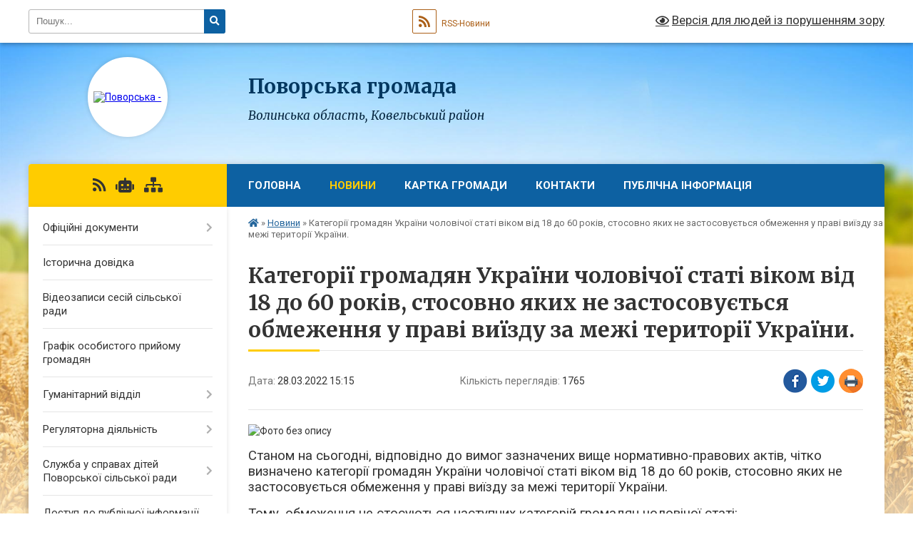

--- FILE ---
content_type: text/html; charset=UTF-8
request_url: https://povorska-gromada.gov.ua/news/1648470128/
body_size: 13600
content:
<!DOCTYPE html>
<html lang="uk">
<head>
	<!--[if IE]><meta http-equiv="X-UA-Compatible" content="IE=edge"><![endif]-->
	<meta charset="utf-8">
	<meta name="viewport" content="width=device-width, initial-scale=1">
	<!--[if IE]><script>
		document.createElement('header');
		document.createElement('nav');
		document.createElement('main');
		document.createElement('section');
		document.createElement('article');
		document.createElement('aside');
		document.createElement('footer');
		document.createElement('figure');
		document.createElement('figcaption');
	</script><![endif]-->
	<title>Категорії громадян України чоловічої статі віком від 18 до 60 років, стосовно яких не застосовується обмеження у праві виїзду за межі території України. | Поворська громада</title>
	<meta name="description" content=". . Станом на сьогодні, відповідно до вимог зазначених вище нормативно-правових актів, чітко визначено категорії громадян України чоловічої статі віком від 18 до 60 років, стосовно яких не застосовується обмеження у праві виїзду за межі тер">
	<meta name="keywords" content="Категорії, громадян, України, чоловічої, статі, віком, від, 18, до, 60, років,, стосовно, яких, не, застосовується, обмеження, у, праві, виїзду, за, межі, території, України., |, Поворська, громада">

	
		<meta property="og:image" content="https://rada.info/upload/users_files/04334057/a4a2502879a4c477c08e63b502a4aa31.jpg">
	<meta property="og:image:width" content="275">
	<meta property="og:image:height" content="183">
			<meta property="og:title" content="Категорії громадян України чоловічої статі віком від 18 до 60 років, стосовно яких не застосовується обмеження у праві виїзду за межі території України.">
				<meta property="og:type" content="article">
	<meta property="og:url" content="https://povorska-gromada.gov.ua/news/1648470128/">
		
		<link rel="apple-touch-icon" sizes="57x57" href="https://gromada.org.ua/apple-icon-57x57.png">
	<link rel="apple-touch-icon" sizes="60x60" href="https://gromada.org.ua/apple-icon-60x60.png">
	<link rel="apple-touch-icon" sizes="72x72" href="https://gromada.org.ua/apple-icon-72x72.png">
	<link rel="apple-touch-icon" sizes="76x76" href="https://gromada.org.ua/apple-icon-76x76.png">
	<link rel="apple-touch-icon" sizes="114x114" href="https://gromada.org.ua/apple-icon-114x114.png">
	<link rel="apple-touch-icon" sizes="120x120" href="https://gromada.org.ua/apple-icon-120x120.png">
	<link rel="apple-touch-icon" sizes="144x144" href="https://gromada.org.ua/apple-icon-144x144.png">
	<link rel="apple-touch-icon" sizes="152x152" href="https://gromada.org.ua/apple-icon-152x152.png">
	<link rel="apple-touch-icon" sizes="180x180" href="https://gromada.org.ua/apple-icon-180x180.png">
	<link rel="icon" type="image/png" sizes="192x192"  href="https://gromada.org.ua/android-icon-192x192.png">
	<link rel="icon" type="image/png" sizes="32x32" href="https://gromada.org.ua/favicon-32x32.png">
	<link rel="icon" type="image/png" sizes="96x96" href="https://gromada.org.ua/favicon-96x96.png">
	<link rel="icon" type="image/png" sizes="16x16" href="https://gromada.org.ua/favicon-16x16.png">
	<link rel="manifest" href="https://gromada.org.ua/manifest.json">
	<meta name="msapplication-TileColor" content="#ffffff">
	<meta name="msapplication-TileImage" content="https://gromada.org.ua/ms-icon-144x144.png">
	<meta name="theme-color" content="#ffffff">
	
	
		<meta name="robots" content="">
	
	<link rel="preconnect" href="https://fonts.googleapis.com">
	<link rel="preconnect" href="https://fonts.gstatic.com" crossorigin>
	<link href="https://fonts.googleapis.com/css?family=Merriweather:400i,700|Roboto:400,400i,700,700i&amp;subset=cyrillic-ext" rel="stylesheet">

    <link rel="preload" href="https://cdnjs.cloudflare.com/ajax/libs/font-awesome/5.9.0/css/all.min.css" as="style">
	<link rel="stylesheet" href="https://cdnjs.cloudflare.com/ajax/libs/font-awesome/5.9.0/css/all.min.css" integrity="sha512-q3eWabyZPc1XTCmF+8/LuE1ozpg5xxn7iO89yfSOd5/oKvyqLngoNGsx8jq92Y8eXJ/IRxQbEC+FGSYxtk2oiw==" crossorigin="anonymous" referrerpolicy="no-referrer" />
	
    <link rel="preload" href="//gromada.org.ua/themes/nature/css/styles_vip.css?v=3.31" as="style">
	<link rel="stylesheet" href="//gromada.org.ua/themes/nature/css/styles_vip.css?v=3.31">
	<link rel="stylesheet" href="//gromada.org.ua/themes/nature/css/5694/theme_vip.css?v=1769356075">
	
		<!--[if lt IE 9]>
	<script src="https://oss.maxcdn.com/html5shiv/3.7.2/html5shiv.min.js"></script>
	<script src="https://oss.maxcdn.com/respond/1.4.2/respond.min.js"></script>
	<![endif]-->
	<!--[if gte IE 9]>
	<style type="text/css">
		.gradient { filter: none; }
	</style>
	<![endif]-->

</head>
<body class="">

	<a href="#top_menu" class="skip-link link" aria-label="Перейти до головного меню (Alt+1)" accesskey="1">Перейти до головного меню (Alt+1)</a>
	<a href="#left_menu" class="skip-link link" aria-label="Перейти до бічного меню (Alt+2)" accesskey="2">Перейти до бічного меню (Alt+2)</a>
    <a href="#main_content" class="skip-link link" aria-label="Перейти до головного вмісту (Alt+3)" accesskey="3">Перейти до текстового вмісту (Alt+3)</a>



		<div id="all_screen">

						<section class="search_menu">
				<div class="wrap">
					<div class="row">
						<div class="grid-25 fl">
							<form action="https://povorska-gromada.gov.ua/search/" class="search">
								<input type="text" name="q" value="" placeholder="Пошук..." aria-label="Введіть пошукову фразу" required>
								<button type="submit" name="search" value="y" aria-label="Натисніть для здійснення пошуку"><i class="fa fa-search"></i></button>
							</form>
							<a id="alt_version_eye" href="#" title="Версія для людей із порушенням зору" onclick="return set_special('9088dff30f342a51cab23a12778a5fa506f1a9a6');"><i class="far fa-eye"></i></a>
						</div>
						<div class="grid-75">
							<div class="row">
								<div class="grid-25" style="padding-top: 13px;">
									<div id="google_translate_element"></div>
								</div>
								<div class="grid-25" style="padding-top: 13px;">
									<a href="https://gromada.org.ua/rss/5694/" class="rss" title="RSS-стрічка"><span><i class="fa fa-rss"></i></span> RSS-Новини</a>
								</div>
								<div class="grid-50 alt_version_block">

									<div class="alt_version">
										<a href="#" class="set_special_version" onclick="return set_special('9088dff30f342a51cab23a12778a5fa506f1a9a6');"><i class="far fa-eye"></i> Версія для людей із порушенням зору</a>
									</div>

								</div>
								<div class="clearfix"></div>
							</div>
						</div>
						<div class="clearfix"></div>
					</div>
				</div>
			</section>
			
			<header>
				<div class="wrap">
					<div class="row">

						<div class="grid-25 logo fl">
							<a href="https://povorska-gromada.gov.ua/" id="logo" class="form_2">
								<img src="https://rada.info/upload/users_files/04334057/gerb/герб.png" alt="Поворська - ">
							</a>
						</div>
						<div class="grid-75 title fr">
							<div class="slogan_1">Поворська громада</div>
							<div class="slogan_2">Волинська область, Ковельський район </div>
						</div>
						<div class="clearfix"></div>

					</div>
				</div>
			</header>

			<div class="wrap">
				<section class="middle_block">

					<div class="row">
						<div class="grid-75 fr">
							<nav class="main_menu" id="top_menu">
								<ul>
																		<li class="">
										<a href="https://povorska-gromada.gov.ua/main/">Головна</a>
																													</li>
																		<li class="active has-sub">
										<a href="https://povorska-gromada.gov.ua/news/">Новини</a>
																				<button onclick="return show_next_level(this);" aria-label="Показати підменю"></button>
																														<ul>
																						<li>
												<a href="https://povorska-gromada.gov.ua/pro-zvernennya-deputativ-do-kerivnictva-derzhavi-z-prohannyam-prijnyati-ta-pidpisati-zakon-pro-zaboronu-diyalnosti-upc-mp-v-ukraini-14-43-38-04-07-202/">Про звернення депутатів до керівництва  держави з проханням прийняти та підписати Закон про заборону діяльності УПЦ МП в Україні</a>
																																			</li>
																																</ul>
																			</li>
																		<li class="">
										<a href="https://povorska-gromada.gov.ua/structure/">Картка громади</a>
																													</li>
																		<li class="">
										<a href="https://povorska-gromada.gov.ua/feedback/">Контакти</a>
																													</li>
																		<li class=" has-sub">
										<a href="https://povorska-gromada.gov.ua/publichna-informaciya-08-41-58-11-02-2021/">Публічна інформація</a>
																				<button onclick="return show_next_level(this);" aria-label="Показати підменю"></button>
																														<ul>
																						<li class="has-sub">
												<a href="https://povorska-gromada.gov.ua/publichna-informaciya-14-52-20-15-02-2021/">Публічна інформація</a>
																								<button onclick="return show_next_level(this);" aria-label="Показати підменю"></button>
																																				<ul>
																										<li>
														<a href="https://povorska-gromada.gov.ua/videotranslyaciya-sesij-silskoi-radi-10-47-12-14-05-2025/">Відеотрансляція сесій сільської ради</a>
													</li>
																																						</ul>
																							</li>
																						<li>
												<a href="https://povorska-gromada.gov.ua/publichni-zakupivli-11-59-30-25-10-2023/">Публічні закупівлі</a>
																																			</li>
																																</ul>
																			</li>
																										</ul>

								<button class="menu-button" id="open-button" tabindex="-1"><i class="fas fa-bars"></i> Меню сайту</button>

							</nav>
							<div class="clearfix"></div>

														<section class="bread_crumbs">
								<div xmlns:v="http://rdf.data-vocabulary.org/#"><a href="https://povorska-gromada.gov.ua/" title="Головна сторінка"><i class="fas fa-home"></i></a> &raquo; <a href="https://povorska-gromada.gov.ua/news/" aria-current="page">Новини</a>  &raquo; <span>Категорії громадян України чоловічої статі віком від 18 до 60 років, стосовно яких не застосовується обмеження у праві виїзду за межі території України.</span></div>
							</section>
							
							<main id="main_content">

																											<h1>Категорії громадян України чоловічої статі віком від 18 до 60 років, стосовно яких не застосовується обмеження у праві виїзду за межі території України.</h1>


<div class="row">
	<div class="grid-30 one_news_date">
		Дата: <span>28.03.2022 15:15</span>
	</div>
	<div class="grid-30 one_news_count">
		Кількість переглядів: <span>1765</span>
	</div>
		<div class="grid-30 one_news_socials">
		<button class="social_share" data-type="fb" aria-label="Поширити у Фейсбук"><img src="//gromada.org.ua/themes/nature/img/share/fb.png" alt="Іконака Фейсбук"></button>
		<button class="social_share" data-type="tw" aria-label="Поширити у Твітер"><img src="//gromada.org.ua/themes/nature/img/share/tw.png" alt="Іконка Твітер"></button>
		<button class="print_btn" onclick="window.print();" aria-label="Надрукувати"><img src="//gromada.org.ua/themes/nature/img/share/print.png" alt="Іконка принтеру"></button>
	</div>
		<div class="clearfix"></div>
</div>

<hr>

<p><img alt="Фото без опису"  alt="" src="https://rada.info/upload/users_files/04334057/a4a2502879a4c477c08e63b502a4aa31.jpg" style="width: 275px; height: 183px;" /></p>

<p><span style="font-size:11pt"><span style="line-height:16.1pt"><span sans-serif="" style="font-family:Calibri,"><span style="font-size:14.0pt">Станом на сьогодні, відповідно до вимог зазначених вище нормативно-правових актів, чітко визначено категорії громадян України чоловічої статі віком від 18 до 60 років, стосовно яких не застосовується обмеження у праві виїзду за межі території України.</span></span></span></span></p>

<p style="margin-bottom:.0001pt; margin:0cm 0cm 10pt"><span style="font-size:11pt"><span style="line-height:16.1pt"><span sans-serif="" style="font-family:Calibri,"><span style="font-size:14.0pt">Тому, обмеження не стосуються наступних категорій громадян чоловічої статі:</span></span></span></span></p>

<ol>
	<li style="margin:0cm; margin-bottom:.0001pt; text-align:justify"><span style="font-size:11pt"><span style="line-height:16.1pt"><span style="tab-stops:47.25pt"><span sans-serif="" style="font-family:Calibri,"><span style="font-size:14.0pt">які мають посвідчення про відстрочку від призову та повідомлення про</span></span></span></span></span></li>
</ol>

<p style="margin:0cm 0cm 10pt"><span style="font-size:11pt"><span style="tab-stops:215.05pt"><span style="line-height:115%"><span sans-serif="" style="font-family:Calibri,"><span style="font-size:14.0pt"><span style="line-height:115%">зарахування на спеціальний військовий облік </span></span><span style="font-size:14.0pt"><span style="line-height:115%">(підтверджуючими документами можуть бути:&nbsp;&nbsp;&nbsp;&nbsp;&nbsp;&nbsp;&nbsp;&nbsp;&nbsp;&nbsp; посвідчення про відстрочку від призову</span></span></span></span></span></span></p>

<p style="margin-bottom:.0001pt; margin:0cm 0cm 10pt"><span style="font-size:11pt"><span style="line-height:16.1pt"><span sans-serif="" style="font-family:Calibri,"><span style="font-size:14.0pt">(бронь)</span> <span style="font-size:14.0pt">+ </span><span style="font-size:14.0pt">документи про відрядження)</span><span style="font-size:14.0pt"> (а в частині прав здобувачів фахової передвищої та вищої освіти, асистентів-стажистів, аспірантів та докторантів, які навчаються в українських </span><span style="font-size:14.0pt">ВУЗах </span><span style="font-size:14.0pt">за денною або дуальною формами здобуття освіти (</span><span style="font-size:14.0pt">студенти, слухачі)</span><span style="font-size:14.0pt"> - лише пункт 9 даного роз&rsquo;яснення);</span></span></span></span></p>

<ol start="2">
	<li style="margin:0cm; margin-bottom:.0001pt; text-align:justify"><span style="font-size:11pt"><span style="line-height:16.1pt"><span style="tab-stops:46.75pt"><span sans-serif="" style="font-family:Calibri,"><span style="font-size:14.0pt">які мають висновок військово-лікарської комісії про непридатність до військової служби у військовий час </span><span style="font-size:14.0pt">(підтверджуючими документами можуть бути: довідка військово-лікарської комісії про непридатність);</span></span></span></span></span></li>
	<li style="margin:0cm; margin-bottom:.0001pt; text-align:justify"><span style="font-size:11pt"><span style="line-height:16.1pt"><span style="tab-stops:48.7pt"><span sans-serif="" style="font-family:Calibri,"><span style="font-size:14.0pt">на утриманні яких перебувають троє і більше дітей віком до 18 років</span></span></span></span></span></li>
</ol>

<p style="margin:0cm 0cm 10pt"><span style="font-size:11pt"><span style="tab-stops:139.45pt 239.5pt right 353.3pt 474.0pt"><span style="line-height:115%"><span sans-serif="" style="font-family:Calibri,"><span style="font-size:14.0pt"><span style="line-height:115%">(підтверджуючими&nbsp;&nbsp;&nbsp;&nbsp;&nbsp; документами&nbsp;&nbsp;&nbsp;&nbsp; можуть&nbsp;&nbsp;&nbsp;&nbsp;&nbsp;&nbsp;&nbsp; бути:&nbsp;&nbsp; свідоцтва про</span></span></span></span></span></span></p>

<p style="margin:0cm 0cm 10pt"><span style="font-size:11pt"><span style="line-height:115%"><span sans-serif="" style="font-family:Calibri,"><span style="font-size:14.0pt"><span style="line-height:115%">народження дітей (трьох і більше)/медичне свідоцтво про народження за 2 формою №103/о), свідоцтво про реєстрацію шлюбу з матір&rsquo;ю дітей (трьох і більше) або рішення суду про розлучення та визначення місця проживання дітей з батьком або письмовий договір між батьками про те, з кьш будуть проживати діти та участь другого з батьків у їх вихованні, посвідчення батьків багатодітної сім &#39;ї);</span></span></span></span></span></p>

<ol start="4">
	<li style="margin:0cm; margin-bottom:.0001pt; text-align:justify"><span style="font-size:11pt"><span style="line-height:16.1pt"><span style="tab-stops:55.0pt"><span sans-serif="" style="font-family:Calibri,"><span style="font-size:14.0pt">які самостійно виховують дитину (дітей) віком до 18 років</span></span></span></span></span></li>
</ol>

<p style="margin:0cm 0cm 10pt"><span style="font-size:11pt"><span style="tab-stops:139.45pt 239.5pt right 353.3pt 474.0pt"><span style="line-height:115%"><span sans-serif="" style="font-family:Calibri,"><span style="font-size:14.0pt"><span style="line-height:115%">(підтверджуючими&nbsp;&nbsp;&nbsp;&nbsp;&nbsp; документами&nbsp;&nbsp;&nbsp;&nbsp; можуть&nbsp;&nbsp;&nbsp;&nbsp;&nbsp;&nbsp;&nbsp; бути:&nbsp;&nbsp; свідоцтво про</span></span></span></span></span></span></p>

<p style="margin:0cm 0cm 10pt"><span style="font-size:11pt"><span style="line-height:115%"><span sans-serif="" style="font-family:Calibri,"><span style="font-size:14.0pt"><span style="line-height:115%">народження дитини (дітей)</span></span><span style="font-size:14.0pt"><span style="line-height:115%"> + </span></span><span style="font-size:14.0pt"><span style="line-height:115%">свідоцтво про смерть матері дитини/рішення суду про позбавлення матері батьківських прав/визнання безвісти відсутньою/рішення суду про розлучення з визначення місця проживання з батьком)&#39;,</span></span></span></span></span></p>

<ol start="5">
	<li style="margin:0cm; margin-bottom:.0001pt; text-align:justify"><span style="font-size:11pt"><span style="line-height:16.1pt"><span style="tab-stops:48.7pt"><span sans-serif="" style="font-family:Calibri,"><span style="font-size:14.0pt">на утриманні яких перебуває дитина з інвалідністю віком до 18 років</span></span></span></span></span></li>
</ol>

<p style="margin:0cm 0cm 10pt"><span style="font-size:11pt"><span style="tab-stops:139.45pt 239.5pt right 353.3pt 474.0pt"><span style="line-height:115%"><span sans-serif="" style="font-family:Calibri,"><span style="font-size:14.0pt"><span style="line-height:115%">або повнолітня дитина, яка є особою з інвалідністю І чи II групи, до досягнення нею 23 років </span></span><span style="font-size:14.0pt"><span style="line-height:115%">(підтверджуючими документами можуть бути: свідоцтво про народження дитини (дітей), свідоцтво про реєстрацію шлюбу з матір&rsquo;ю дитини (дітей); посвідчення, що підтверджує призначення соціальної допомоги&nbsp;&nbsp;&nbsp;&nbsp;&nbsp;&nbsp;&nbsp;&nbsp;&nbsp;&nbsp; відповідно до Закону&nbsp;&nbsp;&nbsp;&nbsp;&nbsp;&nbsp;&nbsp;&nbsp;&nbsp;&nbsp; України&nbsp;&nbsp;&nbsp;&nbsp;&nbsp;&nbsp;&nbsp;&nbsp;&nbsp;&nbsp;&nbsp;&nbsp;&nbsp;&nbsp;&nbsp;&nbsp;&nbsp;&nbsp;&nbsp;&nbsp;&nbsp;&nbsp;&nbsp;&nbsp;&nbsp;&nbsp;&nbsp;&nbsp;&nbsp;&nbsp;&nbsp;&nbsp;&nbsp;&nbsp;&nbsp;&nbsp;&nbsp;&nbsp; &laquo;Про державну</span></span></span></span></span></span></p>

<p style="margin:0cm 0cm 10pt"><span style="font-size:11pt"><span style="line-height:115%"><span sans-serif="" style="font-family:Calibri,"><span style="font-size:14.0pt"><span style="line-height:115%">соціальну допомогу особам з інвалідністю з дитинства та дітям з інвалідністю&raquo;, в якому зазначено категорію &laquo;дитина з інвалідністю&raquo; / довідка про отримання державної соціальної допомоги дітям з інвалідністю, видана структурним підрозділом з питань соціального захисту населення районної, районної у м. Києві держадміністрації, виконавчим органом міської ради&raquo;&#39;,</span></span></span></span></span></p>

<ol start="6">
	<li style="margin:0cm; margin-bottom:.0001pt; text-align:justify"><span style="font-size:11pt"><span style="line-height:16.1pt"><span style="tab-stops:46.3pt"><span sans-serif="" style="font-family:Calibri,"><span style="font-size:14.0pt">усиновителі, опікуни, піклувальники, прийомні батьки, батьки- вихователі, на утриманні яких перебувають діти-сироти або діти, позбавлені батьківського піклування, віком до 18 років </span><span style="font-size:14.0pt">(підтверджуючими документами можуть бути: документ, який підтверджує усиновлення, опікунство, піклування (рішення суду, довідка з органів опіки та піклування, посвідчення - до 2005року))]</span></span></span></span></span></li>
	<li style="margin:0cm; margin-bottom:.0001pt; text-align:justify"><span style="font-size:11pt"><span style="line-height:16.1pt"><span style="tab-stops:46.5pt"><span sans-serif="" style="font-family:Calibri,"><span style="font-size:14.0pt">зайняті постійним доглядом за особами, що його потребують, у разі відсутності інших осіб, які можуть здійснювати такий догляд </span><span style="font-size:14.0pt">(підтверджуючими документами можуть бути: довідка про отримання компенсації особі, зайнятій постійним доглядом за особами, що його потребують (може бути видана лише за зареєстрованим місцем проживання), рішення суду, довідка МСЕК)</span></span></span></span></span></li>
	<li style="margin:0cm; margin-bottom:.0001pt; text-align:justify"><span style="font-size:11pt"><span style="line-height:16.1pt"><span style="tab-stops:47.55pt"><span sans-serif="" style="font-family:Calibri,"><span style="font-size:14.0pt">які виїхали до інших держав на постійне місце проживання, що</span></span></span></span></span></li>
</ol>

<p style="margin:0cm 0cm 10pt"><span style="font-size:11pt"><span style="tab-stops:lined 98.65pt"><span style="line-height:115%"><span sans-serif="" style="font-family:Calibri,"><span style="font-size:14.0pt"><span style="line-height:115%">відповідно документально підтверджено </span></span><span style="font-size:14.0pt"><span style="line-height:115%">(підтверджуючими документами можуть бути: відмітка в паспортному документів &laquo;Постійне проживання в &laquo;</span></span>&nbsp;&nbsp;&nbsp; <span style="font-size:14.0pt"><span style="line-height:115%">&raquo;/печатка &laquo;Оформлено виїзд на постійне проживання&raquo;);</span></span></span></span></span></span></p>

<ol start="9">
	<li style="margin:0cm; margin-bottom:.0001pt; text-align:justify"><span style="font-size:11pt"><span style="line-height:16.1pt"><span style="tab-stops:46.5pt"><span sans-serif="" style="font-family:Calibri,"><span style="font-size:14.0pt">здобувачів фахової передвищої та вищої освіти, асистентів-стажистів, аспірантів та докторантів, які навчаються за кордоном за денною або дуальною формами здобуття освіти (студенти, слухачі) </span><span style="font-size:14.0pt">(підтверджуючими документами мають бути: довідки про відстрочку, видані військкоматами про тимчасову непридатність (від 1 до 6 місяців) до військової служби).</span></span></span></span></span></li>
</ol>

<p style="margin-bottom:.0001pt; margin:0cm 0cm 10pt"><span style="font-size:11pt"><span style="line-height:16.1pt"><span sans-serif="" style="font-family:Calibri,"><span style="font-size:14.0pt">Також окремо зазначаю, що громадяни України, які не досягай 16-річного віку, та особи з інвалідністю пропускаються через державний кордон України відповідно до Правил перетинання державного кордону громадянами України, затверджених постановою Кабінету міністрів України від 27.01.1995 №57 (зі змінами від 12.03.2022 №264 &laquo;Про внесення змін до Правил перетинання державного кордону громадянами України&raquo;).</span></span></span></span></p>

<p style="margin-bottom:.0001pt; margin:0cm 0cm 10pt"><span style="font-size:11pt"><span style="line-height:16.1pt"><span sans-serif="" style="font-family:Calibri,"><span style="font-size:14.0pt">Окремі категорії військовозобов&rsquo;язаних громадян України, які здійснюють перевезення гуманітарної допомоги, пропускаються через державний кордон відповідно до постанови Кабінету Міністрів України від</span></span></span></span></p>

<ol start="2022">
	<li style="margin:0cm; margin-bottom:.0001pt; text-align:justify"><span style="font-size:11pt"><span style="line-height:16.1pt"><span style="tab-stops:68.9pt"><span sans-serif="" style="font-family:Calibri,"><span style="font-size:14.0pt">№194 &laquo;Деякі питання бронювання військовозобов&rsquo;язаних в умовах правового режиму воєнного стану&raquo;;</span></span></span></span></span></li>
</ol>

<p style="margin:0cm 0cm 10pt">&nbsp;</p>
<div class="clearfix"></div>

<hr>



<p><a href="https://povorska-gromada.gov.ua/news/" class="btn btn-grey">&laquo; повернутися</a></p>																	
							</main>
						</div>
						<div class="grid-25 fl">

							<div class="project_name">
								<a href="https://gromada.org.ua/rss/5694/" rel="nofollow" target="_blank" title="RSS-стрічка новин сайту"><i class="fas fa-rss"></i></a>
																<a href="https://povorska-gromada.gov.ua/feedback/#chat_bot" title="Наша громада в смартфоні"><i class="fas fa-robot"></i></a>
																																																								<a href="https://povorska-gromada.gov.ua/sitemap/" title="Мапа сайту"><i class="fas fa-sitemap"></i></a>
							</div>
							<aside class="left_sidebar">
				
								
																<nav class="sidebar_menu" id="left_menu">
									<ul>
																				<li class=" has-sub">
											<a href="https://povorska-gromada.gov.ua/docs/">Офіційні документи</a>
																						<button onclick="return show_next_level(this);" aria-label="Показати підменю"></button>
																																	<i class="fa fa-chevron-right"></i>
											<ul>
																								<li class=" has-sub">
													<a href="https://povorska-gromada.gov.ua/normativni-akti-11-32-36-29-12-2020/">Нормативні акти</a>
																										<button onclick="return show_next_level(this);" aria-label="Показати підменю"></button>
																																							<i class="fa fa-chevron-right"></i>
													<ul>
																												<li><a href="https://povorska-gromada.gov.ua/pasporti-bjudzhetnih-program-i-zvitiv-pro-ih-vikonannya-11-33-24-29-12-2020/">паспорти бюджетних програм і звітів про їх виконання</a></li>
																																									</ul>
																									</li>
																																			</ul>
																					</li>
																				<li class="">
											<a href="https://povorska-gromada.gov.ua/istorichna-dovidka-09-56-36-16-08-2019/">Історична довідка</a>
																																</li>
																				<li class="">
											<a href="https://povorska-gromada.gov.ua/videozapisi-sesij-silskoi-radi-12-06-48-16-02-2018/">Відеозаписи сесій сільської ради</a>
																																</li>
																				<li class="">
											<a href="https://povorska-gromada.gov.ua/grafik-osobistogo-prijomu-gromadyan-15-45-13-18-02-2021/">Графік особистого прийому громадян</a>
																																</li>
																				<li class=" has-sub">
											<a href="https://povorska-gromada.gov.ua/protokoli-zasidannya-konkurnoi-komisii-14-41-32-15-01-2021/">Гуманітарний відділ</a>
																						<button onclick="return show_next_level(this);" aria-label="Показати підменю"></button>
																																	<i class="fa fa-chevron-right"></i>
											<ul>
																								<li class="">
													<a href="https://povorska-gromada.gov.ua/konkurs-na-posadu-direktora-zzso-povorskoi-silskoi-radi-14-42-28-15-01-2021/">Конкурс на посаду директора Козлиничівського ліцею</a>
																																						</li>
																								<li class="">
													<a href="https://povorska-gromada.gov.ua/konkurs-na-posadu-direktora-pisochnenskogo-liceju-08-55-58-10-09-2021/">Конкурс на посаду директора Пісочненського ліцею</a>
																																						</li>
																								<li class="">
													<a href="https://povorska-gromada.gov.ua/atestaciya-pedagogichnih-pracivnikiv-15-05-24-13-11-2024/">Атестація педагогічних працівників</a>
																																						</li>
																																			</ul>
																					</li>
																				<li class=" has-sub">
											<a href="https://povorska-gromada.gov.ua/regulyatorna-diyalnist-14-56-39-02-09-2021/">Регуляторна діяльність</a>
																						<button onclick="return show_next_level(this);" aria-label="Показати підменю"></button>
																																	<i class="fa fa-chevron-right"></i>
											<ul>
																								<li class="">
													<a href="https://povorska-gromada.gov.ua/regulyatorni-akti-14-57-29-02-09-2021/">регуляторні акти</a>
																																						</li>
																																			</ul>
																					</li>
																				<li class=" has-sub">
											<a href="https://povorska-gromada.gov.ua/sluzhba-u-spravah-ditej-povorskoi-silskoi-radi-11-39-09-15-12-2021/">Служба у справах дітей Поворської сільської ради</a>
																						<button onclick="return show_next_level(this);" aria-label="Показати підменю"></button>
																																	<i class="fa fa-chevron-right"></i>
											<ul>
																								<li class="">
													<a href="https://povorska-gromada.gov.ua/kontakti-11-58-51-15-12-2021/">Графік роботи</a>
																																						</li>
																								<li class=" has-sub">
													<a href="https://povorska-gromada.gov.ua/informaciya-dlya-kandidativ-v-prijomni-batki-batkivihovateli-17-12-09-21-12-2021/">Інформація для кандидатів в прийомні батьки, батьки-вихователі</a>
																										<button onclick="return show_next_level(this);" aria-label="Показати підменю"></button>
																																							<i class="fa fa-chevron-right"></i>
													<ul>
																												<li><a href="https://povorska-gromada.gov.ua/patronatna-simya-11-08-52-19-02-2025/">Патронатна сім'я</a></li>
																												<li><a href="https://povorska-gromada.gov.ua/prijomna-simya-11-39-20-19-02-2025/">Прийомна сім'я</a></li>
																												<li><a href="https://povorska-gromada.gov.ua/dityachij-budinok-simejnogo-tipu-dbst-12-09-16-19-02-2025/">Дитячий будинок сімейного типу (ДБСТ)</a></li>
																																									</ul>
																									</li>
																								<li class="">
													<a href="https://povorska-gromada.gov.ua/vazhliva-informaciya-16-49-06-01-02-2022/">ІНФОРМАЦІЯ</a>
																																						</li>
																																			</ul>
																					</li>
																				<li class="">
											<a href="https://povorska-gromada.gov.ua/dostup-do-publichnoi-informacii-15-52-30-26-01-2022/">Доступ   до публічної інформації</a>
																																</li>
																				<li class=" has-sub">
											<a href="https://povorska-gromada.gov.ua/centr-nadannya-socialnih-poslug-povorskoi-silskoi-radi-13-03-16-01-04-2021/">Центр надання соціальних послуг Поворської сільської ради</a>
																						<button onclick="return show_next_level(this);" aria-label="Показати підменю"></button>
																																	<i class="fa fa-chevron-right"></i>
											<ul>
																								<li class="">
													<a href="https://povorska-gromada.gov.ua/zvit-za-2020-rik-12-27-19-29-04-2021/">ІНФОРМАЦІЯ ПРО РОБОТУ ЦНСП ПОВОРСЬКОЇ СІЛЬСЬКОЇ РАДИ</a>
																																						</li>
																								<li class="">
													<a href="https://povorska-gromada.gov.ua/kontaktni-dani-cnsp-povorskoi-silskoi-radi-15-35-41-08-05-2023/">КОНТАКТНІ ДАНІ ЦНСП ПОВОРСЬКОЇ СІЛЬСЬКОЇ РАДИ</a>
																																						</li>
																																			</ul>
																					</li>
																				<li class="">
											<a href="https://povorska-gromada.gov.ua/miscevij-bjudzhet-12-06-26-04-02-2022/">Місцевий  бюджет</a>
																																</li>
																				<li class="">
											<a href="https://povorska-gromada.gov.ua/zvernennya-11-05-05-29-12-2025/">Звернення</a>
																																</li>
																				<li class=" has-sub">
											<a href="https://povorska-gromada.gov.ua/protidiya-domashnomu-nasilstvu-11-10-31-13-11-2023/">Протидія домашньому насильству</a>
																						<button onclick="return show_next_level(this);" aria-label="Показати підменю"></button>
																																	<i class="fa fa-chevron-right"></i>
											<ul>
																								<li class="">
													<a href="https://povorska-gromada.gov.ua/informaciya-16-44-01-27-11-2023/">ІНФОРМАЦІЯ</a>
																																						</li>
																								<li class="">
													<a href="https://povorska-gromada.gov.ua/zakonodavchi-akti-16-52-47-13-11-2023/">Законодавчі акти</a>
																																						</li>
																								<li class="">
													<a href="https://povorska-gromada.gov.ua/garyacha-liniya-09-43-12-14-11-2023/">Гаряча лінія</a>
																																						</li>
																								<li class="">
													<a href="https://povorska-gromada.gov.ua/yak-protidiyati-domashnomu-nasilstvu-10-11-06-14-11-2023/">Як протидіяти домашньому насильству</a>
																																						</li>
																								<li class="">
													<a href="https://povorska-gromada.gov.ua/mobilna-brigada-socialnopsihologichnoi-dopomogi osobam-yaki-postrazhdali-vid-domashnogo-nasilstva-taabo-nasilstva-za-oznakoju-stati-10-21-11-14-11-2023/">Мобільна бригада соціально-психологічної допомоги особам, які постраждали від домашнього насильства та/або насильства за ознакою статі</a>
																																						</li>
																								<li class="">
													<a href="https://povorska-gromada.gov.ua/programa-zapobigannya-ta-protidii-domashnomu-nasilstvu-10-26-06-14-11-2023/">Програма запобігання та протидії домашньому насильству</a>
																																						</li>
																								<li class="">
													<a href="https://povorska-gromada.gov.ua/programa-dlya-krivdnikiv-10-29-54-14-11-2023/">Програма для кривдників</a>
																																						</li>
																								<li class="">
													<a href="https://povorska-gromada.gov.ua/programa-dlya-postrazhdalih-osib-10-39-59-19-12-2024/">Програма для постраждалих осіб</a>
																																						</li>
																																			</ul>
																					</li>
																				<li class="">
											<a href="https://povorska-gromada.gov.ua/probaciya-16-56-29-18-11-2025/">Пробація</a>
																																</li>
																				<li class="">
											<a href="https://povorska-gromada.gov.ua/informaciya-dlya-vpo-11-39-33-03-03-2025/">Інформація для ВПО</a>
																																</li>
																				<li class="">
											<a href="https://povorska-gromada.gov.ua/viddil-socialnogo-zahistu-naselennya-15-24-00-21-12-2023/">Відділ соціального захисту населення</a>
																																</li>
																				<li class="">
											<a href="https://povorska-gromada.gov.ua/bezbarernist-12-28-59-03-03-2025/">Безбар'єрність</a>
																																</li>
																				<li class=" has-sub">
											<a href="https://povorska-gromada.gov.ua/centr-nadannya-administrativnih-poslug-15-31-06-05-02-2025/">Центр надання адміністративних послуг</a>
																						<button onclick="return show_next_level(this);" aria-label="Показати підменю"></button>
																																	<i class="fa fa-chevron-right"></i>
											<ul>
																								<li class="">
													<a href="https://povorska-gromada.gov.ua/grafik-roboti-14-54-18-28-05-2025/">Графік роботи</a>
																																						</li>
																								<li class="">
													<a href="https://povorska-gromada.gov.ua/kontakti-15-24-29-26-02-2025/">Контакти</a>
																																						</li>
																								<li class="">
													<a href="https://povorska-gromada.gov.ua/rezhim-roboti-15-32-22-05-02-2025/">Новини ЦНАП</a>
																																						</li>
																								<li class="">
													<a href="https://povorska-gromada.gov.ua/perelik-poslug-15-33-22-05-02-2025/">Перелік послуг</a>
																																						</li>
																								<li class=" has-sub">
													<a href="https://povorska-gromada.gov.ua/oficijni-dokumenti-14-28-54-28-05-2025/">Офіційні документи</a>
																										<button onclick="return show_next_level(this);" aria-label="Показати підменю"></button>
																																							<i class="fa fa-chevron-right"></i>
													<ul>
																												<li><a href="https://povorska-gromada.gov.ua/reglament-viddilu-cnap-14-52-03-28-05-2025/">Регламент відділу ЦНАП</a></li>
																												<li><a href="https://povorska-gromada.gov.ua/rishennya-pro-stvorennya-viddilu-cnap-14-51-23-28-05-2025/">Рішення та положення про створення відділу ЦНАП</a></li>
																																									</ul>
																									</li>
																																			</ul>
																					</li>
																													</ul>
								</nav>

																
																	<div class="petition_block">
	
	<div class="petition_title">Особистий кабінет користувача</div>

		<div class="alert alert-warning">
		Ви не авторизовані. Для того, щоб мати змогу створювати або підтримувати петиції<br>
		<a href="#auth_petition" class="open-popup add_petition btn btn-yellow btn-small btn-block" style="margin-top: 10px;"><i class="fa fa-user"></i> авторизуйтесь</a>
	</div>
		
			<div class="petition_title">Система петицій</div>
		
					<div class="none_petition">Немає петицій, за які можна голосувати</div>
						
		
	
</div>
								
								
																	<div class="appeals_block">

	
				
				<div class="alert alert-info">
			<a href="#auth_person" class="alert-link open-popup"><i class="fas fa-unlock-alt"></i> Кабінет посадової особи</a>
		</div>
			
	
</div>								
								
																<div id="banner_block">

									<p style="text-align: center;"><a rel="nofollow" href="http://www.president.gov.ua/"><img alt="ПРЕЗИДЕНТ УКРАЇНИ" src="https://gromada.info/upload/images/banner_prezident_262.png" style="height:63px; margin-bottom:2px; width:262px" /></a></p>

<p style="text-align: center;"><a rel="nofollow" href="https://rada.gov.ua/" target="_blank"><img alt="Верховна рада України" src="https://rada.info/upload/users_files/04334057/b532ea75a9a4557165afa43fb58e6b52.jpg" style="width: 264px; height: 48px;" /></a></p>

<p style="text-align: center;"><a rel="nofollow" href="https://voladm.gov.ua/" target="_blank"><img alt="Волинська ОДА" src="https://rada.info/upload/users_files/04334057/d13a1503565c639cdf699c8273e51b34.png" style="width: 264px; height: 44px;" /></a></p>

<p style="text-align: center;"><a rel="nofollow" href="https://decentralization.gov.ua/" target="_blank"><img alt="Децентралізація" src="https://rada.info/upload/users_files/04334057/51506e01ab3ef021bb7a19ea94381b4f.png" style="width: 264px; height: 58px;" /></a></p>

<p style="text-align: center;"><a rel="nofollow" href="https://avtopomich.com/" target="_blank"><img alt="Фото без опису" src="https://rada.info/upload/users_files/04334057/f6b1778e0641fa3084cdd88fc16d10ab.png" style="width: 264px; height: 51px;" /></a></p>

<p style="text-align: center;"><a rel="nofollow" href="https://vol.dcz.gov.ua/" target="_blank"><img alt="Фото без опису" src="https://rada.info/upload/users_files/04334057/9203d04289c137f5c020f78654b70312.png" style="width: 264px; height: 217px;" /></a></p>

<p style="text-align: center;"><a rel="nofollow" href="https://legalaid.gov.ua/kliyentam/pro-bezoplatnu-pravovu-dopomogu-bpd/"><img alt="Фото без опису"  src="https://rada.info/upload/users_files/04334057/94ef058105a0cfcfaaeeab82cf0831d4.png" style="width: 300px; height: 277px;" /></a></p>

<p style="text-align: center;"><a rel="nofollow" href="https://rada.info/upload/users_files/04334057/749a60ad46f86fc5cb793eff6e0b27b4.jpg"><img alt="Фото без опису" src="https://rada.info/upload/users_files/04334057/08f3da845250d817595e51acc2411353.jpg" style="width: 336px; height: 280px;" /></a></p>
									<div class="clearfix"></div>

									<div id="SinoptikInformer" style="width:240px;" class="SinoptikInformer type1c1"><div class="siHeader"><div class="siLh"><div class="siMh"><a onmousedown="siClickCount();" class="siLogo" rel="nofollow" href="https://ua.sinoptik.ua/" target="_blank" title="Погода"> </a>Погода <span id="siHeader"></span></div></div></div><div class="siBody"><a onmousedown="siClickCount();" rel="nofollow" href="https://ua.sinoptik.ua/погода-ковель" title="Погода у Ковелі" target="_blank"><div class="siCity"><div class="siCityName"><span>Ковель</span></div><div id="siCont0" class="siBodyContent"><div class="siLeft"><div class="siTerm"></div><div class="siT" id="siT0"></div><div id="weatherIco0"></div></div><div class="siInf"><p>вологість: <span id="vl0"></span></p><p>тиск: <span id="dav0"></span></p><p>вітер: <span id="wind0"></span></p></div></div></div></a><a onmousedown="siClickCount();" rel="nofollow" href="https://ua.sinoptik.ua/погода-луцьк" title="Погода у Луцьку" target="_blank"><div class="siCity"><div class="siCityName"><span>Луцьк</span></div><div id="siCont1" class="siBodyContent"><div class="siLeft"><div class="siTerm"></div><div class="siT" id="siT1"></div><div id="weatherIco1"></div></div><div class="siInf"><p>вологість: <span id="vl1"></span></p><p>тиск: <span id="dav1"></span></p><p>вітер: <span id="wind1"></span></p></div></div></div></a><a onmousedown="siClickCount();" rel="nofollow" href="https://ua.sinoptik.ua/погода-маневичі" title="Погода у Маневичах" target="_blank"><div class="siCity"><div class="siCityName"><span>Маневичі</span></div><div id="siCont2" class="siBodyContent"><div class="siLeft"><div class="siTerm"></div><div class="siT" id="siT2"></div><div id="weatherIco2"></div></div><div class="siInf"><p>вологість: <span id="vl2"></span></p><p>тиск: <span id="dav2"></span></p><p>вітер: <span id="wind2"></span></p></div></div></div></a><div class="siLinks">Погода на 10 днів від <a rel="nofollow" href="https://ua.sinoptik.ua/10-днів" title="Погода на 10 днів" target="_blank" onmousedown="siClickCount();"> sinoptik.ua</a></div></div><div class="siFooter"><div class="siLf"><div class="siMf"></div></div></div></div><script type="text/javascript" charset="UTF-8" src="//sinoptik.ua/informers_js.php?title=4&wind=3&cities=303011231,303014409,303015301&lang=ua"></script>
									<div class="clearfix"></div>

								</div>
								
							</aside>
						</div>
						<div class="clearfix"></div>
					</div>

					
				</section>

			</div>

			<section class="footer_block">
				<div class="mountains">
				<div class="wrap">
					<div class="other_projects">
						<a href="https://gromada.org.ua/" target="_blank" rel="nofollow"><img src="https://rada.info/upload/footer_banner/b_gromada_new.png" alt="Веб-сайти для громад України - GROMADA.ORG.UA"></a>
						<a href="https://rda.org.ua/" target="_blank" rel="nofollow"><img src="https://rada.info/upload/footer_banner/b_rda_new.png" alt="Веб-сайти для районних державних адміністрацій України - RDA.ORG.UA"></a>
						<a href="https://rayrada.org.ua/" target="_blank" rel="nofollow"><img src="https://rada.info/upload/footer_banner/b_rayrada_new.png" alt="Веб-сайти для районних рад України - RAYRADA.ORG.UA"></a>
						<a href="https://osv.org.ua/" target="_blank" rel="nofollow"><img src="https://rada.info/upload/footer_banner/b_osvita_new.png?v=1" alt="Веб-сайти для відділів освіти та освітніх закладів - OSV.ORG.UA"></a>
						<a href="https://gromada.online/" target="_blank" rel="nofollow"><img src="https://rada.info/upload/footer_banner/b_other_new.png" alt="Розробка офіційних сайтів державним організаціям"></a>
					</div>
					<div class="under_footer">
						Поворська громада - 2017-2026 &copy; Весь контент доступний за ліцензією <a href="https://creativecommons.org/licenses/by/4.0/deed.uk" target="_blank" rel="nofollow">Creative Commons Attribution 4.0 International License</a>, якщо не зазначено інше.
					</div>
				</div>
				</div>
			</section>

			<footer>
				<div class="wrap">
					<div class="row">
						<div class="grid-25 socials">
							<a href="https://gromada.org.ua/rss/5694/" rel="nofollow" target="_blank" title="RSS-стрічка"><i class="fas fa-rss"></i></a>
														<a href="https://povorska-gromada.gov.ua/feedback/#chat_bot" title="Наша громада в смартфоні" title="Чат-боти громади"><i class="fas fa-robot"></i></a>
														<i class="fab fa-twitter"></i>							<i class="fab fa-instagram"></i>							<i class="fab fa-facebook-f"></i>							<i class="fab fa-youtube"></i>							<i class="fab fa-telegram"></i>						</div>
						<div class="grid-25 admin_auth_block">
														<a href="#auth_block" class="open-popup"><i class="fa fa-lock"></i> Вхід для <u>адміністратора</u></a>
													</div>
						<div class="grid-25">
							<div class="school_ban">
								<div class="row">
									<div class="grid-50" style="text-align: right;"><a href="https://gromada.org.ua/" target="_blank" rel="nofollow"><img src="//gromada.org.ua/gromada_orgua_88x31.png" alt="Gromada.org.ua - веб сайти діючих громад України"></a></div>
									<div class="grid-50 last"><a href="#get_gromada_ban" class="open-popup get_gromada_ban">Показати код для<br><u>вставки на сайт</u></a></div>
									<div class="clearfix"></div>
								</div>
							</div>
						</div>
						<div class="grid-25 developers">
							Розробка порталу: <br>
							<a href="https://vlada.ua/propozytsiyi/propozitsiya-gromadam/" target="_blank">&laquo;Vlada.ua&raquo;&trade;</a>
						</div>
						<div class="clearfix"></div>
					</div>
				</div>
			</footer>

		</div>




<script type="text/javascript" src="//gromada.org.ua/themes/nature/js/jquery-3.6.0.min.js"></script>
<script type="text/javascript" src="//gromada.org.ua/themes/nature/js/jquery-migrate-3.3.2.min.js"></script>
<script type="text/javascript" src="//gromada.org.ua/themes/nature/js/flickity.pkgd.min.js"></script>
<script type="text/javascript" src="//gromada.org.ua/themes/nature/js/flickity-imagesloaded.js"></script>
<script type="text/javascript">
	$(document).ready(function(){
		$(".main-carousel .carousel-cell.not_first").css("display", "block");
	});
</script>
<script type="text/javascript" src="//gromada.org.ua/themes/nature/js/icheck.min.js"></script>
<script type="text/javascript" src="//gromada.org.ua/themes/nature/js/superfish.min.js?v=2"></script>



<script type="text/javascript" src="//gromada.org.ua/themes/nature/js/functions_unpack.js?v=2.34"></script>
<script type="text/javascript" src="//gromada.org.ua/themes/nature/js/hoverIntent.js"></script>
<script type="text/javascript" src="//gromada.org.ua/themes/nature/js/jquery.magnific-popup.min.js"></script>
<script type="text/javascript" src="//gromada.org.ua/themes/nature/js/jquery.mask.min.js"></script>


	

<script type="text/javascript" src="//translate.google.com/translate_a/element.js?cb=googleTranslateElementInit"></script>
<script type="text/javascript">
	function googleTranslateElementInit() {
		new google.translate.TranslateElement({
			pageLanguage: 'uk',
			includedLanguages: 'de,en,es,fr,pl,ro,bg,hu,da,lt',
			layout: google.translate.TranslateElement.InlineLayout.SIMPLE,
			gaTrack: true,
			gaId: 'UA-71656986-1'
		}, 'google_translate_element');
	}
</script>

<script>
  (function(i,s,o,g,r,a,m){i["GoogleAnalyticsObject"]=r;i[r]=i[r]||function(){
  (i[r].q=i[r].q||[]).push(arguments)},i[r].l=1*new Date();a=s.createElement(o),
  m=s.getElementsByTagName(o)[0];a.async=1;a.src=g;m.parentNode.insertBefore(a,m)
  })(window,document,"script","//www.google-analytics.com/analytics.js","ga");

  ga("create", "UA-71656986-1", "auto");
  ga("send", "pageview");

</script>

<script async
src="https://www.googletagmanager.com/gtag/js?id=UA-71656986-2"></script>
<script>
   window.dataLayer = window.dataLayer || [];
   function gtag(){dataLayer.push(arguments);}
   gtag("js", new Date());

   gtag("config", "UA-71656986-2");
</script>





<div style="display: none;">
								<div id="get_gromada_ban" class="dialog-popup s">
    <h4>Код для вставки на сайт</h4>
    <div class="form-group">
        <img src="//gromada.org.ua/gromada_orgua_88x31.png">
    </div>
    <div class="form-group">
        <textarea id="informer_area" class="form-control"><a href="https://gromada.org.ua/" target="_blank"><img src="https://gromada.org.ua/gromada_orgua_88x31.png" alt="Gromada.org.ua - веб сайти діючих громад України" /></a></textarea>
    </div>
</div>			<div id="auth_block" class="dialog-popup s">

    <h4>Вхід для адміністратора</h4>
    <form action="//gromada.org.ua/n/actions/" method="post">

		
        
        <div class="form-group">
            <label class="control-label" for="login">Логін: <span>*</span></label>
            <input type="text" class="form-control" name="login" id="login" value="" required>
        </div>
        <div class="form-group">
            <label class="control-label" for="password">Пароль: <span>*</span></label>
            <input type="password" class="form-control" name="password" id="password" value="" required>
        </div>
        <div class="form-group">
            <input type="hidden" name="object_id" value="5694">
			<input type="hidden" name="back_url" value="https://povorska-gromada.gov.ua/news/1648470128/">
            <button type="submit" class="btn btn-yellow" name="pAction" value="login_as_admin_temp">Авторизуватись</button>
        </div>
		

    </form>

</div>


			
						
								<div id="email_voting" class="dialog-popup m">

    <h4>Онлайн-опитування: </h4>

    <form action="//gromada.org.ua/n/actions/" method="post" enctype="multipart/form-data">

        <div class="alert alert-warning">
            <strong>Увага!</strong> З метою уникнення фальсифікацій Ви маєте підтвердити свій голос через E-Mail
        </div>

		
        <div class="form-group">
            <label class="control-label" for="voting_email">E-Mail: <span>*</span></label>
            <input type="email" class="form-control" name="email" id="voting_email" value="" required>
        </div>

        <div class="form-group">
            <input type="hidden" name="answer_id" id="voting_anser_id" value="">
			<input type="hidden" name="back_url" value="https://povorska-gromada.gov.ua/news/1648470128/">
			
            <input type="hidden" name="voting_id" value="">
            <button type="submit" name="pAction" value="get_voting" class="btn btn-yellow">Підтвердити голос</button>  <a href="#" class="btn btn-grey close-popup">Скасувати</a>
        </div>

    </form>

</div>


		<div id="result_voting" class="dialog-popup m">

    <h4>Результати опитування</h4>

    <h3 id="voting_title"></h3>

    <canvas id="voting_diagram"></canvas>
    <div id="voting_results"></div>

    <div class="form-group">
        <a href="#voting" class="open-popup btn btn-yellow"><i class="far fa-list-alt"></i> Всі опитування</a>
    </div>

</div>		
												<div id="voting_confirmed" class="dialog-popup s">

    <h4>Дякуємо!</h4>

    <div class="alert alert-success">Ваш голос було зараховано</div>

</div>


		
				<div id="add_appeal" class="dialog-popup m">

    <h4>Форма подання електронного звернення</h4>

	
    
    <form action="//gromada.org.ua/n/actions/" method="post" enctype="multipart/form-data">

        <div class="alert alert-info">
            <div class="row">
                <div class="grid-30">
                    <img src="" id="add_appeal_photo">
                </div>
                <div class="grid-70">
                    <div id="add_appeal_title"></div>
                    <div id="add_appeal_posada"></div>
                    <div id="add_appeal_details"></div>
                </div>
                <div class="clearfix"></div>
            </div>
        </div>

        <div class="row">
            <div class="grid-100">
                <div class="form-group">
                    <label for="add_appeal_name" class="control-label">Ваше прізвище, ім'я та по батькові: <span>*</span></label>
                    <input type="text" class="form-control" id="add_appeal_name" name="name" value="" required>
                </div>
            </div>
            <div class="grid-50">
                <div class="form-group">
                    <label for="add_appeal_email" class="control-label">Email: <span>*</span></label>
                    <input type="email" class="form-control" id="add_appeal_email" name="email" value="" required>
                </div>
            </div>
            <div class="grid-50">
                <div class="form-group">
                    <label for="add_appeal_phone" class="control-label">Контактний телефон:</label>
                    <input type="tel" class="form-control" id="add_appeal_phone" name="phone" value="">
                </div>
            </div>
            <div class="grid-100">
                <div class="form-group">
                    <label for="add_appeal_adress" class="control-label">Адреса проживання: <span>*</span></label>
                    <textarea class="form-control" id="add_appeal_adress" name="adress" required></textarea>
                </div>
            </div>
            <div class="clearfix"></div>
        </div>

        <hr>

        <div class="row">
            <div class="grid-100">
                <div class="form-group">
                    <label for="add_appeal_text" class="control-label">Текст звернення: <span>*</span></label>
                    <textarea rows="7" class="form-control" id="add_appeal_text" name="text" required></textarea>
                </div>
            </div>
            <div class="grid-100">
                <div class="form-group">
                    <label>
                        <input type="checkbox" name="public" value="y">
                        Публічне звернення (відображатиметься на сайті)
                    </label>
                </div>
            </div>
            <div class="grid-100">
                <div class="form-group">
                    <label>
                        <input type="checkbox" name="confirmed" value="y" required>
                        надаю згоду на обробку персональних даних
                    </label>
                </div>
            </div>
            <div class="clearfix"></div>
        </div>

        <div class="form-group">
            <input type="hidden" name="deputat_id" id="add_appeal_id" value="">
			<input type="hidden" name="back_url" value="https://povorska-gromada.gov.ua/news/1648470128/">
			
            <button type="submit" name="pAction" value="add_appeal_from_vip" class="btn btn-yellow">Подати звернення</button>
        </div>

    </form>

</div>


		
										<div id="auth_person" class="dialog-popup s">

    <h4>Авторизація в системі електронних звернень</h4>
    <form action="//gromada.org.ua/n/actions/" method="post">
		
		
        
        <div class="form-group">
            <label class="control-label" for="person_login">Email посадової особи: <span>*</span></label>
            <input type="email" class="form-control" name="person_login" id="person_login" value="" autocomplete="off" required>
        </div>
        <div class="form-group">
            <label class="control-label" for="person_password">Пароль: <span>*</span> <small>(надає адміністратор сайту)</small></label>
            <input type="password" class="form-control" name="person_password" id="person_password" value="" autocomplete="off" required>
        </div>
        <div class="form-group">
            <input type="hidden" name="object_id" value="5694">
			<input type="hidden" name="back_url" value="https://povorska-gromada.gov.ua/news/1648470128/">
            <button type="submit" class="btn btn-yellow" name="pAction" value="login_as_person">Авторизуватись</button>
        </div>
		

    </form>

</div>


					
							<div id="auth_petition" class="dialog-popup s">

    <h4>Авторизація в системі електронних петицій</h4>
    <form action="//gromada.org.ua/n/actions/" method="post">

		
        
        <div class="form-group">
            <label class="control-label" for="petition_login">Email: <span>*</span></label>
            <input type="email" class="form-control" name="petition_login" id="petition_login" value="" autocomplete="off" required>
        </div>
        <div class="form-group">
            <label class="control-label" for="petition_password">Пароль: <span>*</span></label>
            <input type="password" class="form-control" name="petition_password" id="petition_password" value="" autocomplete="off" required>
        </div>
        <div class="form-group">
            <input type="hidden" name="gromada_id" value="5694">
			<input type="hidden" name="back_url" value="https://povorska-gromada.gov.ua/news/1648470128/">
			
            <input type="hidden" name="petition_id" value="">
            <button type="submit" class="btn btn-yellow" name="pAction" value="login_as_petition">Авторизуватись</button>
        </div>
					<div class="form-group" style="text-align: center;">
				Забулись пароль? <a class="open-popup" href="#forgot_password">Система відновлення пароля</a>
			</div>
			<div class="form-group" style="text-align: center;">
				Ще не зареєстровані? <a class="open-popup" href="#reg_petition">Реєстрація</a>
			</div>
		
    </form>

</div>


							<div id="reg_petition" class="dialog-popup">

    <h4>Реєстрація в системі електронних петицій</h4>
	
	<div class="alert alert-danger">
		<p>Зареєструватись можна буде лише після того, як громада підключить на сайт систему електронної ідентифікації. Наразі очікуємо підключення до ID.gov.ua. Вибачте за тимчасові незручності</p>
	</div>
	
    	
	<p>Вже зареєстровані? <a class="open-popup" href="#auth_petition">Увійти</a></p>

</div>


				<div id="forgot_password" class="dialog-popup s">

    <h4>Відновлення забутого пароля</h4>
    <form action="//gromada.org.ua/n/actions/" method="post">

		
        
        <div class="form-group">
            <input type="email" class="form-control" name="forgot_email" value="" placeholder="Email зареєстрованого користувача" required>
        </div>	
		
        <div class="form-group">
			<img id="forgot_img_captcha" src="//gromada.org.ua/upload/pre_captcha.png">
		</div>
		
        <div class="form-group">
            <label class="control-label" for="forgot_captcha">Результат арифм. дії: <span>*</span></label>
            <input type="text" class="form-control" name="forgot_captcha" id="forgot_captcha" value="" style="max-width: 120px; margin: 0 auto;" required>
        </div>
        <div class="form-group">
            <input type="hidden" name="gromada_id" value="5694">
			<input type="hidden" name="captcha_code" id="forgot_captcha_code" value="9546ded61def6ad4f39a84811bd9c90b">
			
            <button type="submit" class="btn btn-yellow" name="pAction" value="forgot_password_from_gromada">Відновити пароль</button>
        </div>
        <div class="form-group" style="text-align: center;">
			Згадали авторизаційні дані? <a class="open-popup" href="#auth_petition">Авторизуйтесь</a>
		</div>

    </form>

</div>

<script type="text/javascript">
    $(document).ready(function() {
        
		$("#forgot_img_captcha").on("click", function() {
			var captcha_code = $("#forgot_captcha_code").val();
			var current_url = document.location.protocol +"//"+ document.location.hostname + document.location.pathname;
			$("#forgot_img_captcha").attr("src", "https://vlada.ua/ajax/?gAction=get_captcha_code&cc="+captcha_code+"&cu="+current_url+"&"+Math.random());
			return false;
		});
		
		
						
		
    });
</script>							
																																						
	</div>
</body>
</html>